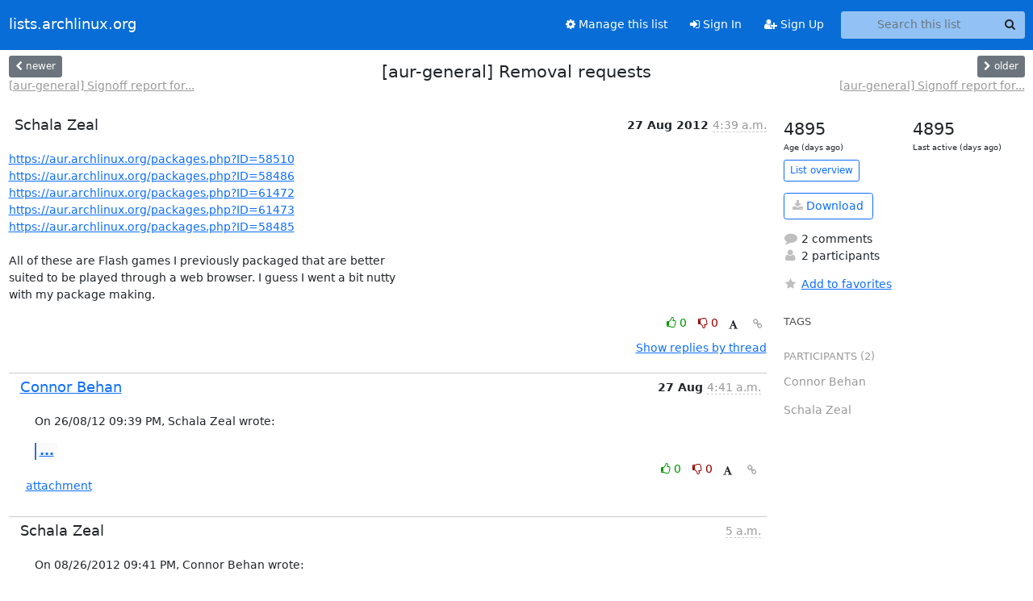

--- FILE ---
content_type: text/html; charset=utf-8
request_url: https://lists.archlinux.org/hyperkitty/list/aur-general@lists.archlinux.org/thread/PB4TGSLRRMLTP52IWMZOMJLGFHSOI3FO/?sort=date
body_size: 4094
content:





<!DOCTYPE HTML>
<html>
    <head>
        <meta http-equiv="Content-Type" content="text/html; charset=UTF-8" />
        <meta name="viewport" content="width=device-width, initial-scale=1.0" />
        <meta name="ROBOTS" content="INDEX, FOLLOW" />
        <title>
[aur-general] Removal requests - Aur-general - lists.archlinux.org
</title>
        <meta name="author" content="" />
        <meta name="dc.language" content="en" />
        <link rel="shortcut icon" href="/static/hyperkitty/img/favicon.ico" />
        <link rel="stylesheet" href="/static/hyperkitty/libs/jquery/smoothness/jquery-ui-1.13.1.min.css" type="text/css" media="all" />
        <link rel="stylesheet" href="/static/hyperkitty/libs/fonts/font-awesome/css/font-awesome.min.css" type="text/css" media="all" />
        <link rel="stylesheet" href="/static/CACHE/css/output.e5bf37f52345.css" type="text/css" media="all"><link rel="stylesheet" href="/static/CACHE/css/output.e68c4908b3de.css" type="text/css"><link rel="stylesheet" href="/static/CACHE/css/output.60693ec958f7.css" type="text/css" media="all">
         
        
        

    </head>

    <body>

    


    <nav class="navbar sticky-top navbar-expand-md mb-2" id="navbar-main">
        <div class="container-xxl">
            <div class="navbar-header"> <!--part of navbar that's always present-->
                <button type="button" class="navbar-toggler collapsed" data-bs-toggle="collapse" data-bs-target=".navbar-collapse">
                    <span class="fa fa-bars"></span>
                </button>
                <a class="navbar-brand" href="/archives/">lists.archlinux.org</a>

            </div> <!-- /navbar-header -->
            <div class="d-flex">
                <div class="auth dropdown d-md-none">
                        
                </div>
                
                <a  href="/accounts/login/?next=/hyperkitty/list/aur-general%40lists.archlinux.org/thread/PB4TGSLRRMLTP52IWMZOMJLGFHSOI3FO/" class="nav-link d-md-none">
                    <span class="fa fa-sign-in"></span>
                    Sign In
                </a>
                <a  href="/accounts/signup/?next=/hyperkitty/list/aur-general%40lists.archlinux.org/thread/PB4TGSLRRMLTP52IWMZOMJLGFHSOI3FO/" class="nav-link d-md-none">
                    <span class="fa fa-user-plus"></span>
                    Sign Up
                </a>
                
            </div>
            <div class="navbar-collapse collapse justify-content-end"> <!--part of navbar that's collapsed on small screens-->
                <!-- show dropdown for smaller viewports b/c login name/email may be too long -->
                <!-- only show this extra button/dropdown if we're in small screen sizes -->
            
                
                <a href="/mailman3/lists/aur-general.lists.archlinux.org/" class="nav-link">
                    <span class="fa fa-cog"></span>
                    Manage this list
                </a>
                
            
            
            <a  href="/accounts/login/?next=/hyperkitty/list/aur-general%40lists.archlinux.org/thread/PB4TGSLRRMLTP52IWMZOMJLGFHSOI3FO/" class="nav-link d-none d-md-block">
                <span class="fa fa-sign-in"></span>
                Sign In
            </a>
            <a  href="/accounts/signup/?next=/hyperkitty/list/aur-general%40lists.archlinux.org/thread/PB4TGSLRRMLTP52IWMZOMJLGFHSOI3FO/" class="nav-link d-none d-md-block">
                <span class="fa fa-user-plus"></span>
                Sign Up
            </a>
            
                <form name="search" method="get" action="/archives/search" class="navbar-form navbar-right my-2 my-lg-2 ms-2" role="search">
                    <input type="hidden" name="mlist" value="aur-general@lists.archlinux.org" />
                    <div class="input-group">
                    <input name="q" type="text" class="form-control rounded-4 search"
                            
                                placeholder="Search this list"
                                aria-label="Search this list"
                            
                            
                            />
                    <button class="btn search-button" aria-label="Search"><span class="fa fa-search"></span></button>
                    </div>
                </form>
                <!-- larger viewports -->
                <ul class="nav navbar-nav auth d-none d-md-flex">
                    
                </ul>
            </div> <!--/navbar-collapse -->
        </div><!-- /container for navbar -->
    </nav>

    

     <div class="modal fade" tabindex="-1" role="dialog" id="keyboard-shortcuts">
       <div class="modal-dialog" role="document">
         <div class="modal-content">
           <div class="modal-header">
             <button type="button" class="close" data-dismiss="modal" aria-label="Close"><span aria-hidden="true">&times;</span></button>
             <h4 class="modal-title">Keyboard Shortcuts</h4>
           </div>
           <div class="modal-body">
             <h3>Thread View</h3>
             <ul>
               <li><code>j</code>: Next unread message </li>
               <li><code>k</code>: Previous unread message </li>
               <li><code>j a</code>: Jump to all threads
               <li><code>j l</code>: Jump to MailingList overview
             </ul>
           </div>
         </div><!-- /.modal-content -->
       </div><!-- /.modal-dialog -->
     </div><!-- /.modal -->

     <div class="container-xxl" role="main">
        

<div class="row view-thread d-flex">

        <!-- thread header: navigation (older/newer), thread title -->
        <div class="thread-header">
          <div class="d-flex">
            
            <div>
                
                <a id="next-thread" class="btn btn-secondary btn-sm "
                        title="[aur-general] Signoff report for [community-testing]"
                        href="/archives/list/aur-general@lists.archlinux.org/thread/LN3WKYC2ZUMG4M7HAHDTSVOFURQPEPQY/">
                    <span class="fa fa-chevron-left"></span>
                    <span class="d-none d-md-inline">newer</span>
                </a>
                <br />
                <a href="/archives/list/aur-general@lists.archlinux.org/thread/LN3WKYC2ZUMG4M7HAHDTSVOFURQPEPQY/"
                title="[aur-general] Signoff report for [community-testing]" class="thread-titles d-none d-md-block">
                    [aur-general] Signoff report for...
                </a>
               
            </div>
            <div class="flex-grow-1">
                <h3>[aur-general] Removal requests</h3>
            </div>
            <div class="right">
                <a id="prev-thread" class="btn btn-secondary btn-sm "
                    
                    title="[aur-general] Signoff report for [community-testing]"
                    href="/archives/list/aur-general@lists.archlinux.org/thread/CA7SVLCR73YOLNFFTGMPFB6N7EZFEU4R/"
                    >
                    <span class="fa fa-chevron-right"></span>
                    <span class="d-none d-md-inline">older</span>
                </a><br />
                
                <a href="/archives/list/aur-general@lists.archlinux.org/thread/CA7SVLCR73YOLNFFTGMPFB6N7EZFEU4R/"
                    title="[aur-general] Signoff report for [community-testing]" class="thread-titles d-none d-md-block">
                    [aur-general] Signoff report for...
                </a>
                
            </div>
          </div>
         
         </div>
        </div> <!-- /thread-header -->

        <div class="row">
            <div class="col-sm-12 col-md-9">
                <!-- main section, the email thread -->
                <div id="thread-content">

                    <!-- Start first email -->
                    





<div class="email email-first">

    <div id="PB4TGSLRRMLTP52IWMZOMJLGFHSOI3FO" class="email-header">
        <div class="gravatar-wrapper d-flex">
            <div class="gravatar circle">
                
            </div>
            <div class="email-author d-flex">
                <h2 class="name">
                    
                       Schala Zeal
                    
                </h2>
            </div>
        </div>
        <div class="email-date right">
            
            
            <span class="date d-none d-sm-inline">
                27 Aug
                
                    2012
                
            </span>
            <span class="date d-sm-none">
                27 Aug
                
                '12
                
            </span>
            
            <div class="time">
                <span title="Sender's time: Aug. 26, 2012, 9:39 p.m.">4:39 a.m.</span>
            </div>

        </div>
        
    </div> <!-- /email-header: gravatar, author-info, date, peramlink, changed_subject -->
    <div class="email-body ">
      <p><a target="_blank" href="https://aur.archlinux.org/packages.php?ID=58510">https://aur.archlinux.org/packages.php?ID=58510</a>
<a target="_blank" href="https://aur.archlinux.org/packages.php?ID=58486">https://aur.archlinux.org/packages.php?ID=58486</a>
<a target="_blank" href="https://aur.archlinux.org/packages.php?ID=61472">https://aur.archlinux.org/packages.php?ID=61472</a>
<a target="_blank" href="https://aur.archlinux.org/packages.php?ID=61473">https://aur.archlinux.org/packages.php?ID=61473</a>
<a target="_blank" href="https://aur.archlinux.org/packages.php?ID=58485">https://aur.archlinux.org/packages.php?ID=58485</a>

All of these are Flash games I previously packaged that are better
suited to be played through a web browser. I guess I went a bit nutty
with my package making.</p>

    </div>

    

    <div class="email-info">
      <div class="likeform-wrapper right">
        <div class="messagelink pull-right">
          <button class="toggle-font btn btn-sm"
                title="Display in fixed font"
                data-bs-toggle="tooltip" data-placement="bottom">
                <i class="fa fa-font"></i>
          </button>
          <a href="/archives/list/aur-general@lists.archlinux.org/message/PB4TGSLRRMLTP52IWMZOMJLGFHSOI3FO/"
             title="Permalink for this message"
             data-bs-toggle="tooltip" data-placement="bottom"><i class="fa fa-link"></i></a>
        </div>
        

    <form method="post" class="likeform"
          action="/archives/list/aur-general@lists.archlinux.org/message/PB4TGSLRRMLTP52IWMZOMJLGFHSOI3FO/vote">
    <input type="hidden" name="csrfmiddlewaretoken" value="HwtQrh3SikSARO9mHPQtDI03xq99jqcChxOEjUEUwwKiNz6LCbf6c9y6MHE954o5">
    
		
			<a class="youlike vote  disabled" title="You must be logged-in to vote."
			href="#like" data-vote="1" aria-label="Like thread">
					<i class="fa fa-thumbs-o-up"></i> 0
			</a>
			<a class="youdislike vote disabled" title="You must be logged-in to vote."
			href="#dislike" data-vote="-1" aria-label="Dislike thread">
				<i class="fa fa-thumbs-o-down"></i> 0
			</a>
		
    

    </form>

        </div>

        <!-- Reply link -->
        

        <!-- Attachments -->
        
        <!-- Reply form -->
        

        

    </div>

</div>

                    <!-- End first email -->

                    <p class="sort-mode">
                        
                        <a href="/archives/list/aur-general@lists.archlinux.org/thread/PB4TGSLRRMLTP52IWMZOMJLGFHSOI3FO/?sort=thread"
                            >Show replies by thread</a>
                        
                    </p>

                    <div class="anchor-link">
                        <a id="replies"></a>
                    </div>
                    <div class="replies">
                        
                            

    
    <div class="odd ">
      <!-- Start email -->
      





<div class="email">

    <div id="TE54C4HYQNJ25NZUKIYRJLA3KD6TJ6JO" class="email-header">
        <div class="gravatar-wrapper d-flex">
            <div class="gravatar circle">
                
            </div>
            <div class="email-author d-flex">
                <h2 class="name">
                    
                    <a href="/archives/users/c5e0ef574b8744a7950d9b3ce6fe372f/"
                       title="See the profile for Connor Behan"
                       >Connor Behan</a>
                    
                </h2>
            </div>
        </div>
        <div class="email-date right">
            
            
            <span class="date d-none d-sm-inline">
                27 Aug
                
            </span>
            <span class="date d-sm-none">
                27 Aug
                
            </span>
            
            <div class="time">
                <span title="Sender's time: Aug. 26, 2012, 9:41 p.m.">4:41 a.m.</span>
            </div>

        </div>
        
    </div> <!-- /email-header: gravatar, author-info, date, peramlink, changed_subject -->
    <div class="email-body ">
      <p>On 26/08/12 09:39 PM, Schala Zeal wrote:</p>
<div class="quoted-switch"><a href="#">...</a></div><blockquote class="blockquote quoted-text"><p><a target="_blank" href="https://aur.archlinux.org/packages.php?ID=58510">https://aur.archlinux.org/packages.php?ID=58510</a>
<a target="_blank" href="https://aur.archlinux.org/packages.php?ID=58486">https://aur.archlinux.org/packages.php?ID=58486</a>
<a target="_blank" href="https://aur.archlinux.org/packages.php?ID=61472">https://aur.archlinux.org/packages.php?ID=61472</a>
<a target="_blank" href="https://aur.archlinux.org/packages.php?ID=61473">https://aur.archlinux.org/packages.php?ID=61473</a>
<a target="_blank" href="https://aur.archlinux.org/packages.php?ID=58485">https://aur.archlinux.org/packages.php?ID=58485</a></p>
<p>All of these are Flash games I previously packaged that are better
suited to be played through a web browser. I guess I went a bit nutty
with my package making.
Removed. It takes a fine Archer to admit to such nuttiness :P.</p>
</blockquote>
    </div>

    

    <div class="email-info">
      <div class="likeform-wrapper right">
        <div class="messagelink pull-right">
          <button class="toggle-font btn btn-sm"
                title="Display in fixed font"
                data-bs-toggle="tooltip" data-placement="bottom">
                <i class="fa fa-font"></i>
          </button>
          <a href="/archives/list/aur-general@lists.archlinux.org/message/TE54C4HYQNJ25NZUKIYRJLA3KD6TJ6JO/"
             title="Permalink for this message"
             data-bs-toggle="tooltip" data-placement="bottom"><i class="fa fa-link"></i></a>
        </div>
        

    <form method="post" class="likeform"
          action="/archives/list/aur-general@lists.archlinux.org/message/TE54C4HYQNJ25NZUKIYRJLA3KD6TJ6JO/vote">
    <input type="hidden" name="csrfmiddlewaretoken" value="HwtQrh3SikSARO9mHPQtDI03xq99jqcChxOEjUEUwwKiNz6LCbf6c9y6MHE954o5">
    
		
			<a class="youlike vote  disabled" title="You must be logged-in to vote."
			href="#like" data-vote="1" aria-label="Like thread">
					<i class="fa fa-thumbs-o-up"></i> 0
			</a>
			<a class="youdislike vote disabled" title="You must be logged-in to vote."
			href="#dislike" data-vote="-1" aria-label="Dislike thread">
				<i class="fa fa-thumbs-o-down"></i> 0
			</a>
		
    

    </form>

        </div>

        <!-- Reply link -->
        

        <!-- Attachments -->
        
        <div class="attachments dropdown">
            <a class="attachments" data-bs-toggle="dropdown" href="#">
                
                 attachment
                
                <span class="caret"></span>
                <!-- <i class="fa fa-caret-right"></i> -->
            </a>
            <ul class="attachments-list list-unstyled dropdown-menu">
            
                <li><a href="/archives/list/aur-general@lists.archlinux.org/message/TE54C4HYQNJ25NZUKIYRJLA3KD6TJ6JO/attachment/2/signature.asc"
                        title="application/pgp-signature, 551 bytes"
                        >signature.asc
                    </a>
                </li>
            
            </ul>
        </div>
        
        <!-- Reply form -->
        

        

    </div>

</div>

      <!-- End of email -->
    </div>
    
    <div class="even ">
      <!-- Start email -->
      





<div class="email">

    <div id="L6LXAY4IE2VABQHZELWPVACJUPOOXI5S" class="email-header">
        <div class="gravatar-wrapper d-flex">
            <div class="gravatar circle">
                
            </div>
            <div class="email-author d-flex">
                <h2 class="name">
                    
                       Schala Zeal
                    
                </h2>
            </div>
        </div>
        <div class="email-date right">
            
            
            <div class="time">
                <span title="Sender's time: Aug. 26, 2012, 10 p.m.">5 a.m.</span>
            </div>

        </div>
        
    </div> <!-- /email-header: gravatar, author-info, date, peramlink, changed_subject -->
    <div class="email-body ">
      <p>On 08/26/2012 09:41 PM, Connor Behan wrote:</p>
<div class="quoted-switch"><a href="#">...</a></div><blockquote class="blockquote quoted-text"><p>On 26/08/12 09:39 PM, Schala Zeal wrote:</p>
<div class="quoted-switch"><a href="#">...</a></div><blockquote class="blockquote quoted-text"><p><a target="_blank" href="https://aur.archlinux.org/packages.php?ID=58510">https://aur.archlinux.org/packages.php?ID=58510</a>
<a target="_blank" href="https://aur.archlinux.org/packages.php?ID=58486">https://aur.archlinux.org/packages.php?ID=58486</a>
<a target="_blank" href="https://aur.archlinux.org/packages.php?ID=61472">https://aur.archlinux.org/packages.php?ID=61472</a>
<a target="_blank" href="https://aur.archlinux.org/packages.php?ID=61473">https://aur.archlinux.org/packages.php?ID=61473</a>
<a target="_blank" href="https://aur.archlinux.org/packages.php?ID=58485">https://aur.archlinux.org/packages.php?ID=58485</a></p>
<p>All of these are Flash games I previously packaged that are better
suited to be played through a web browser. I guess I went a bit nutty
with my package making.
Removed. It takes a fine Archer to admit to such nuttiness :P.</p>
</blockquote></blockquote><p>Eh this was earlier in my newbie Archer phase. I'm more pragmatic now.</p>

    </div>

    

    <div class="email-info">
      <div class="likeform-wrapper right">
        <div class="messagelink pull-right">
          <button class="toggle-font btn btn-sm"
                title="Display in fixed font"
                data-bs-toggle="tooltip" data-placement="bottom">
                <i class="fa fa-font"></i>
          </button>
          <a href="/archives/list/aur-general@lists.archlinux.org/message/L6LXAY4IE2VABQHZELWPVACJUPOOXI5S/"
             title="Permalink for this message"
             data-bs-toggle="tooltip" data-placement="bottom"><i class="fa fa-link"></i></a>
        </div>
        

    <form method="post" class="likeform"
          action="/archives/list/aur-general@lists.archlinux.org/message/L6LXAY4IE2VABQHZELWPVACJUPOOXI5S/vote">
    <input type="hidden" name="csrfmiddlewaretoken" value="HwtQrh3SikSARO9mHPQtDI03xq99jqcChxOEjUEUwwKiNz6LCbf6c9y6MHE954o5">
    
		
			<a class="youlike vote  disabled" title="You must be logged-in to vote."
			href="#like" data-vote="1" aria-label="Like thread">
					<i class="fa fa-thumbs-o-up"></i> 0
			</a>
			<a class="youdislike vote disabled" title="You must be logged-in to vote."
			href="#dislike" data-vote="-1" aria-label="Dislike thread">
				<i class="fa fa-thumbs-o-down"></i> 0
			</a>
		
    

    </form>

        </div>

        <!-- Reply link -->
        

        <!-- Attachments -->
        
        <!-- Reply form -->
        

        

    </div>

</div>

      <!-- End of email -->
    </div>
    

                        
                    </div>

                </div>
            </div>

            <div class="col-12 col-md-3">
                <div class="anchor-link">
                    <a id="stats"></a>
                </div>
                




<!-- right column -->
<section id="thread-overview-info">
    <!-- Start stats re: dates -->
    <div id="thread-date-info" class="row">
      <div class="col">
        <span class="days-num">4895</span>
        <div class="days-text">
          Age (days ago)
        </div>
      </div>
      <div class="col">
        <span class="days-num">4895</span>
        <div class="days-text">
          Last active (days ago)
        </div>
        </div>
    </div> <!-- /Stats re: dates -->

    <p>
        <a href="/archives/list/aur-general@lists.archlinux.org/" class="btn btn-outline-primary btn-sm">
            List overview
        </a>
    </p>

    

    
    <a href="/archives/list/aur-general@lists.archlinux.org/export/aur-general@lists.archlinux.org-PB4TGSLRRMLTP52IWMZOMJLGFHSOI3FO.mbox.gz?thread=PB4TGSLRRMLTP52IWMZOMJLGFHSOI3FO" title="This thread in gzipped mbox format"
          class="btn btn-outline-primary">
        <i class="fa fa-download"></i> Download</a>
    

    <p class="thread-overview-details">
    <div>
        <i class="fa fa-fw fa-comment"></i>
        2 comments
    </div>
    <div>
        <i class="fa fa-fw fa-user"></i>
        2 participants
    </div>
    
    </p>

    <form id="fav_form" name="favorite" method="post" class="favorite"
          action="/archives/list/aur-general@lists.archlinux.org/thread/PB4TGSLRRMLTP52IWMZOMJLGFHSOI3FO/favorite">
        <input type="hidden" name="csrfmiddlewaretoken" value="HwtQrh3SikSARO9mHPQtDI03xq99jqcChxOEjUEUwwKiNz6LCbf6c9y6MHE954o5">
        <input type="hidden" name="action" value="add" />
        <p>
            <a href="#AddFav" class="notsaved disabled" title="You must be logged-in to have favorites.">
                <i class="fa fa-fw fa-star"></i>Add to favorites</a>
            <a href="#RmFav" class="saved">
                <i class="fa fa-fw fa-star"></i>Remove from favorites</a>
        </p>
    </form>

    

    <div id="tags">
        

        <h3 id="tag-title">tags </h3>
        

    </div>
    
    
    <div id="participants">
        <h3 id="participants_title">participants (2)</h3>
        <ul class="list-unstyled">
            
            <li class="d-flex">
                <div class="participant-gravatar circle"></div>
                <div class="participant-name d-flex align-items-center">
                    <span>Connor Behan</span>
                </div>
            </li>
            
            <li class="d-flex">
                <div class="participant-gravatar circle"></div>
                <div class="participant-name d-flex align-items-center">
                    <span>Schala Zeal</span>
                </div>
            </li>
            
        </ul>
    </div>
    
</section>



            </div>

        </div>

</div>

<!-- end of content -->

    </div> <!-- /container for content -->

    <footer class="footer">
      <div class="container">
        <p class="text-muted">
            <img class="logo" alt="HyperKitty" src="/static/hyperkitty/img/logo.png" />
            Powered by <a href="http://hyperkitty.readthedocs.org">HyperKitty</a> version 1.3.12.
        </p>
      </div>
    </footer>

    <script src="/static/hyperkitty/libs/jquery/jquery-3.6.0.min.js"></script>
    <script src="/static/hyperkitty/libs/jquery/jquery-ui-1.13.1.min.js"></script>
    <script src="/static/CACHE/js/output.80e003825acc.js"></script>
    <script>
      // Add the .js-enabled class to the body so we can style the elements
      // depending on whether Javascript is enabled.
      $(document).ready(function(){
          $("body").addClass("js-enabled");
          $(".gravatar").addClass("rounded-circle");
      });
    </script>
    

<script type="text/javascript">
    $(document).ready(function() {
        //enable tooltips for thread buttons
        $("btn#next-thread").tooltip();
        $("btn#prev-thread").tooltip();

        setup_category();
        setup_tags();
        setup_favorites();
        // Hide quotes by default in the thread view
        fold_quotes("div.container-xxl");
        // Load the replies
        update_thread_replies("/archives/list/aur-general@lists.archlinux.org/thread/PB4TGSLRRMLTP52IWMZOMJLGFHSOI3FO/replies?sort=date&last_view=");
        setup_unreadnavbar("#unreadnavbar");
        setup_thread_keyboard_shortcuts();
    });
</script>



    


    </body>
</html>


--- FILE ---
content_type: application/javascript
request_url: https://lists.archlinux.org/archives/list/aur-general@lists.archlinux.org/thread/PB4TGSLRRMLTP52IWMZOMJLGFHSOI3FO/replies?sort=date&last_view=
body_size: 1533
content:
{"replies_html": "\n\n    \n    <div class=\"odd \">\n      <!-- Start email -->\n      \n\n\n\n\n\n<div class=\"email\">\n\n    <div id=\"TE54C4HYQNJ25NZUKIYRJLA3KD6TJ6JO\" class=\"email-header\">\n        <div class=\"gravatar-wrapper d-flex\">\n            <div class=\"gravatar circle\">\n                \n            </div>\n            <div class=\"email-author d-flex\">\n                <h2 class=\"name\">\n                    \n                    <a href=\"/archives/users/c5e0ef574b8744a7950d9b3ce6fe372f/\"\n                       title=\"See the profile for Connor Behan\"\n                       >Connor Behan</a>\n                    \n                </h2>\n            </div>\n        </div>\n        <div class=\"email-date right\">\n            \n            \n            <span class=\"date d-none d-sm-inline\">\n                27 Aug\n                \n            </span>\n            <span class=\"date d-sm-none\">\n                27 Aug\n                \n            </span>\n            \n            <div class=\"time\">\n                <span title=\"Sender's time: Aug. 26, 2012, 9:41 p.m.\">4:41 a.m.</span>\n            </div>\n\n        </div>\n        \n    </div> <!-- /email-header: gravatar, author-info, date, peramlink, changed_subject -->\n    <div class=\"email-body \">\n      <p>On 26/08/12 09:39 PM, Schala Zeal wrote:</p>\n<div class=\"quoted-switch\"><a href=\"#\">...</a></div><blockquote class=\"blockquote quoted-text\"><p><a target=\"_blank\" href=\"https://aur.archlinux.org/packages.php?ID=58510\">https://aur.archlinux.org/packages.php?ID=58510</a>\n<a target=\"_blank\" href=\"https://aur.archlinux.org/packages.php?ID=58486\">https://aur.archlinux.org/packages.php?ID=58486</a>\n<a target=\"_blank\" href=\"https://aur.archlinux.org/packages.php?ID=61472\">https://aur.archlinux.org/packages.php?ID=61472</a>\n<a target=\"_blank\" href=\"https://aur.archlinux.org/packages.php?ID=61473\">https://aur.archlinux.org/packages.php?ID=61473</a>\n<a target=\"_blank\" href=\"https://aur.archlinux.org/packages.php?ID=58485\">https://aur.archlinux.org/packages.php?ID=58485</a></p>\n<p>All of these are Flash games I previously packaged that are better\nsuited to be played through a web browser. I guess I went a bit nutty\nwith my package making.\nRemoved. It takes a fine Archer to admit to such nuttiness :P.</p>\n</blockquote>\n    </div>\n\n    \n\n    <div class=\"email-info\">\n      <div class=\"likeform-wrapper right\">\n        <div class=\"messagelink pull-right\">\n          <button class=\"toggle-font btn btn-sm\"\n                title=\"Display in fixed font\"\n                data-bs-toggle=\"tooltip\" data-placement=\"bottom\">\n                <i class=\"fa fa-font\"></i>\n          </button>\n          <a href=\"/archives/list/aur-general@lists.archlinux.org/message/TE54C4HYQNJ25NZUKIYRJLA3KD6TJ6JO/\"\n             title=\"Permalink for this message\"\n             data-bs-toggle=\"tooltip\" data-placement=\"bottom\"><i class=\"fa fa-link\"></i></a>\n        </div>\n        \n\n    <form method=\"post\" class=\"likeform\"\n          action=\"/archives/list/aur-general@lists.archlinux.org/message/TE54C4HYQNJ25NZUKIYRJLA3KD6TJ6JO/vote\">\n    <input type=\"hidden\" name=\"csrfmiddlewaretoken\" value=\"0t88ITzEzi1dmc6Lrf1366KDNu6UlA2KAutWAwaGNuTViX3amBqGFxiG2LBU7eed\">\n    \n\t\t\n\t\t\t<a class=\"youlike vote  disabled\" title=\"You must be logged-in to vote.\"\n\t\t\thref=\"#like\" data-vote=\"1\" aria-label=\"Like thread\">\n\t\t\t\t\t<i class=\"fa fa-thumbs-o-up\"></i> 0\n\t\t\t</a>\n\t\t\t<a class=\"youdislike vote disabled\" title=\"You must be logged-in to vote.\"\n\t\t\thref=\"#dislike\" data-vote=\"-1\" aria-label=\"Dislike thread\">\n\t\t\t\t<i class=\"fa fa-thumbs-o-down\"></i> 0\n\t\t\t</a>\n\t\t\n    \n\n    </form>\n\n        </div>\n\n        <!-- Reply link -->\n        \n\n        <!-- Attachments -->\n        \n        <div class=\"attachments dropdown\">\n            <a class=\"attachments\" data-bs-toggle=\"dropdown\" href=\"#\">\n                \n                 attachment\n                \n                <span class=\"caret\"></span>\n                <!-- <i class=\"fa fa-caret-right\"></i> -->\n            </a>\n            <ul class=\"attachments-list list-unstyled dropdown-menu\">\n            \n                <li><a href=\"/archives/list/aur-general@lists.archlinux.org/message/TE54C4HYQNJ25NZUKIYRJLA3KD6TJ6JO/attachment/2/signature.asc\"\n                        title=\"application/pgp-signature, 551\u00a0bytes\"\n                        >signature.asc\n                    </a>\n                </li>\n            \n            </ul>\n        </div>\n        \n        <!-- Reply form -->\n        \n\n        \n\n    </div>\n\n</div>\n\n      <!-- End of email -->\n    </div>\n    \n    <div class=\"even \">\n      <!-- Start email -->\n      \n\n\n\n\n\n<div class=\"email\">\n\n    <div id=\"L6LXAY4IE2VABQHZELWPVACJUPOOXI5S\" class=\"email-header\">\n        <div class=\"gravatar-wrapper d-flex\">\n            <div class=\"gravatar circle\">\n                \n            </div>\n            <div class=\"email-author d-flex\">\n                <h2 class=\"name\">\n                    \n                       Schala Zeal\n                    \n                </h2>\n            </div>\n        </div>\n        <div class=\"email-date right\">\n            \n            \n            <div class=\"time\">\n                <span title=\"Sender's time: Aug. 26, 2012, 10 p.m.\">5 a.m.</span>\n            </div>\n\n        </div>\n        \n    </div> <!-- /email-header: gravatar, author-info, date, peramlink, changed_subject -->\n    <div class=\"email-body \">\n      <p>On 08/26/2012 09:41 PM, Connor Behan wrote:</p>\n<div class=\"quoted-switch\"><a href=\"#\">...</a></div><blockquote class=\"blockquote quoted-text\"><p>On 26/08/12 09:39 PM, Schala Zeal wrote:</p>\n<div class=\"quoted-switch\"><a href=\"#\">...</a></div><blockquote class=\"blockquote quoted-text\"><p><a target=\"_blank\" href=\"https://aur.archlinux.org/packages.php?ID=58510\">https://aur.archlinux.org/packages.php?ID=58510</a>\n<a target=\"_blank\" href=\"https://aur.archlinux.org/packages.php?ID=58486\">https://aur.archlinux.org/packages.php?ID=58486</a>\n<a target=\"_blank\" href=\"https://aur.archlinux.org/packages.php?ID=61472\">https://aur.archlinux.org/packages.php?ID=61472</a>\n<a target=\"_blank\" href=\"https://aur.archlinux.org/packages.php?ID=61473\">https://aur.archlinux.org/packages.php?ID=61473</a>\n<a target=\"_blank\" href=\"https://aur.archlinux.org/packages.php?ID=58485\">https://aur.archlinux.org/packages.php?ID=58485</a></p>\n<p>All of these are Flash games I previously packaged that are better\nsuited to be played through a web browser. I guess I went a bit nutty\nwith my package making.\nRemoved. It takes a fine Archer to admit to such nuttiness :P.</p>\n</blockquote></blockquote><p>Eh this was earlier in my newbie Archer phase. I'm more pragmatic now.</p>\n\n    </div>\n\n    \n\n    <div class=\"email-info\">\n      <div class=\"likeform-wrapper right\">\n        <div class=\"messagelink pull-right\">\n          <button class=\"toggle-font btn btn-sm\"\n                title=\"Display in fixed font\"\n                data-bs-toggle=\"tooltip\" data-placement=\"bottom\">\n                <i class=\"fa fa-font\"></i>\n          </button>\n          <a href=\"/archives/list/aur-general@lists.archlinux.org/message/L6LXAY4IE2VABQHZELWPVACJUPOOXI5S/\"\n             title=\"Permalink for this message\"\n             data-bs-toggle=\"tooltip\" data-placement=\"bottom\"><i class=\"fa fa-link\"></i></a>\n        </div>\n        \n\n    <form method=\"post\" class=\"likeform\"\n          action=\"/archives/list/aur-general@lists.archlinux.org/message/L6LXAY4IE2VABQHZELWPVACJUPOOXI5S/vote\">\n    <input type=\"hidden\" name=\"csrfmiddlewaretoken\" value=\"0t88ITzEzi1dmc6Lrf1366KDNu6UlA2KAutWAwaGNuTViX3amBqGFxiG2LBU7eed\">\n    \n\t\t\n\t\t\t<a class=\"youlike vote  disabled\" title=\"You must be logged-in to vote.\"\n\t\t\thref=\"#like\" data-vote=\"1\" aria-label=\"Like thread\">\n\t\t\t\t\t<i class=\"fa fa-thumbs-o-up\"></i> 0\n\t\t\t</a>\n\t\t\t<a class=\"youdislike vote disabled\" title=\"You must be logged-in to vote.\"\n\t\t\thref=\"#dislike\" data-vote=\"-1\" aria-label=\"Dislike thread\">\n\t\t\t\t<i class=\"fa fa-thumbs-o-down\"></i> 0\n\t\t\t</a>\n\t\t\n    \n\n    </form>\n\n        </div>\n\n        <!-- Reply link -->\n        \n\n        <!-- Attachments -->\n        \n        <!-- Reply form -->\n        \n\n        \n\n    </div>\n\n</div>\n\n      <!-- End of email -->\n    </div>\n    \n", "more_pending": false, "next_offset": null}